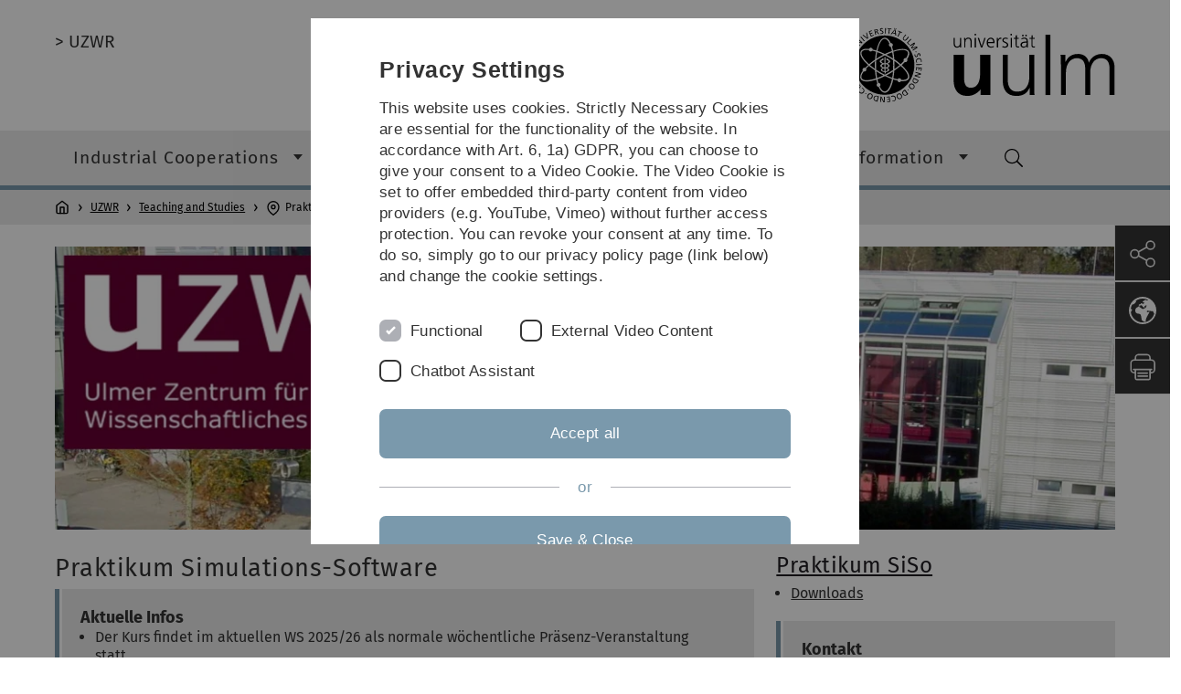

--- FILE ---
content_type: text/html; charset=utf-8
request_url: https://www.uni-ulm.de/en/einrichtungen/uzwr/lehre/praktikum-siso-cse-3-sem/
body_size: 8727
content:
<!DOCTYPE html>
<html lang="en" class="no-js" itemscope itemtype="http://schema.org/WebPage">
<head>

<meta charset="utf-8">
<!-- 
	This website is powered by TYPO3 - inspiring people to share!
	TYPO3 is a free open source Content Management Framework initially created by Kasper Skaarhoj and licensed under GNU/GPL.
	TYPO3 is copyright 1998-2026 of Kasper Skaarhoj. Extensions are copyright of their respective owners.
	Information and contribution at https://typo3.org/
-->


<link rel="icon" href="/_assets/a92153751098915699a1afa17e77f864/Images/favicon.ico" type="image/png">
<title>Praktikum SiSo (Ba CSE) - Universität Ulm</title>
<meta http-equiv="x-ua-compatible" content="IE=edge">
<meta name="generator" content="TYPO3 CMS">
<meta name="robots" content="index,follow">
<meta name="twitter:card" content="summary">
<meta name="language" content="en">


<link rel="stylesheet" href="/typo3temp/assets/compressed/basic-ab1f9ecde3f7827debae7eadfab3fea2.css?1768319040" media="all">
<link rel="stylesheet" href="/typo3temp/assets/compressed/print-4f8e0b5a52c02bae6611456a61e35f33.css?1768319040" media="print">
<link rel="stylesheet" href="/typo3temp/assets/compressed/fontawesome-35c83d2ac5223e8420f61822b656fbbf.css?1768319040" media="all">
<link rel="stylesheet" href="/typo3temp/assets/compressed/academicons-e4b73216584354172d597508dbadee92.css?1768319040" media="all">
<link rel="stylesheet" href="/typo3temp/assets/compressed/ods_osm-d7bad1f06a115c524de527a8d143d5d4.css?1768319040" media="all">
<link rel="stylesheet" href="/typo3temp/assets/compressed/style-6992f0e109a26cdc08319f8ebd02bc39.css?1768319040" media="all">






<meta name="viewport" content="width=device-width, initial-scale=1.0" />						<link rel="alternate" type="application/rss+xml" href="https://www.uni-ulm.de/en/feed-news.rss" />
			<link rel="alternate" type="application/rss+xml" href="https://www.uni-ulm.de/en/feed-events.rss" />
			<link rel="alternate" type="application/rss+xml" href="https://www.uni-ulm.de/en/feed-jobs.rss" />
			<link rel="alternate" type="application/rss+xml" href="https://www.uni-ulm.de/en/feed-kiz.rss" />
			<link rel="alternate" type="application/rss+xml" href="https://www.uni-ulm.de/en/feed-dbis-news.rss" />
			<link rel="alternate" type="application/rss+xml" href="https://www.uni-ulm.de/en/feed-dbis-events.rss" />
			<link rel="alternate" type="application/rss+xml" href="https://www.uni-ulm.de/en/feed-dbis-kolloquium-events.rss" />
			<link rel="alternate" type="application/rss+xml" href="https://www.uni-ulm.de/en/feed-pe.rss" />
			<link rel="alternate" type="application/rss+xml" href="https://www.uni-ulm.de/en/feed-cs.rss" />
			<link rel="alternate" type="application/rss+xml" href="https://www.uni-ulm.de/en/feed-ds.rss" /><script>document.documentElement.className = 'js';</script>			<!-- Matomo -->
<script>
  var _paq = window._paq = window._paq || [];
  /* tracker methods like "setCustomDimension" should be called before "trackPageView" */
  _paq.push(['trackPageView']);
  _paq.push(['enableLinkTracking']);
  (function() {
    var u="https://webanalyse.uni-ulm.de/";
    _paq.push(['setTrackerUrl', u+'matomo.php']);
    _paq.push(['setSiteId', '1']);
    var d=document, g=d.createElement('script'), s=d.getElementsByTagName('script')[0];
    g.type='text/javascript'; g.async=true; g.src=u+'matomo.js'; s.parentNode.insertBefore(g,s);
  })();
</script>
<!-- End Matomo Code -->
<link rel="canonical" href="https://www.uni-ulm.de/en/einrichtungen/uzwr/lehre/praktikum-siso-cse-3-sem/"/>
</head>
<body data-page-identifier="43138" class="faculty-neutral">
<header class="js-page-header page-header">

	<nav class="skipnav--skipanchors" aria-label="Skip parts">
    <ul class="skipnav__list" >
        <li class="skipnav__item " data-level-count="1" >
            <a class="skipnavLink sr-only sr-only-focusable" href="#mainNavIdentifier" tabindex="0">Skip to main navigation</a>
        </li>
        <li class="skipnav__item " data-level-count="2" >
            <a class="skipnavLink sr-only sr-only-focusable" href="#mainContentIdentifier" tabindex="0">Skip to content</a>
        </li>
        <li class="skipnav__item " data-level-count="3" >
            <a class="skipnavLink sr-only sr-only-focusable" href="#toolbarIdentifier" tabindex="0" ></a>
        </li>
        <li class="skipnav__item " data-level-count="4" >
            <a class="skipnavLink sr-only sr-only-focusable" href="#footerNavIdentifier" tabindex="0" >Skip to footer</a>
        </li>
        <li class="skipnav__item " data-level-count="5" >
            <a class="skipnavLink sr-only sr-only-focusable" href="#searchIdentifier" tabindex="0">Skip to search</a>
        </li>
    </ul>
</nav>

	<div class="container">
		<div class="row row-cols-1 row-cols-md-2">
			<div class="col">
				
	
	
			<div class="entry-page-title">
				
						<a href="/en/einrichtungen/uzwr/" class="entry-page-title__link">&gt; UZWR</a>
					
			</div>
		

				
			</div>

			<div class="col">
				
	<div class="logo">
		<a class="logo__link" href="/en/" title="Home">
			<img class="logo__img" src="/_assets/a92153751098915699a1afa17e77f864/Images/logo-uni-ulm.svg" alt="Ulm University logo" />
		</a>
	</div>

			</div>
		</div>
	</div>

	<div class="page-header__row-main-nav">
		<div class="row">
			<div class="js-search-bar-field search-bar search-bar--major">
				
<div class="container">
	<form action="https://duckduckgo.com/" class="d-flex js-duckduck" target="_blank">
		<input type="hidden" name="k1" value="-1" />
		<input id="q"
			   class="form-control me-2 js-duckduck-query"
			   type="search"
			   name="q"
			   placeholder="Enter search term"
			   value=""
			   aria-label="Search"
		>
		<button class="button--thin search-bar__submit js-duckduck-submit" type="submit">Search</button>
	</form>
</div>

			</div>

			

<nav class="js-main-navigation main-navigation">
		
			<i class="js-main-navigation-toggle main-navigation_mobileopen" tabindex="0" aria-label="Open menu">
				Menu
			</i>
		
	<div class="container">
		
	<ul class="js-main-navigation-list main-navigation-list list-unstyled main-navigation-level1 noMarginlist" id="mainNavIdentifier">
			
				
					
					
						<li class="navigation-title"><span>UZWR</span>
					

					
					
							
									
	<li>
		
					<span class="js-main-navigation-forth main-navigation-nolink main-navigation_next-level1 main-navigation_next main-navigation_next-level1--arrow" tabindex="0">
						Industrial Cooperations<i></i>
					</span>
				


		
			<ul class="list-unstyled main-navigation-level2">
				
					
						<li class="navigation-title"><button class="js-main-navigation-back main-navigation__back"></button><span>Industrial Cooperations</span>
					
					

<li>
	
			<a href="/en/einrichtungen/uzwr/industrial-cooperations/industrial-cooperations/">
				Industrial Cooperations
			</a>
			
		
		


		




</li>



				
					
					

<li>
	
			<a href="/en/einrichtungen/uzwr/industrie-kooperationen/initiative-mit-ihk-ulm/">
				Initiative mit IHK Ulm
			</a>
			
		
		


		




</li>



				
			</ul>
		




			
	</li>

								
						
				
					
					

					
					
							
									
	<li>
		
					<span class="js-main-navigation-forth main-navigation-nolink main-navigation_next-level1 main-navigation_next main-navigation_next-level1--arrow" tabindex="0">
						Research and Projects<i></i>
					</span>
				


		
			<ul class="list-unstyled main-navigation-level2">
				
					
						<li class="navigation-title"><button class="js-main-navigation-back main-navigation__back"></button><span>Research and Projects</span>
					
					

<li>
	
			<a class="main-navigation_next" href="/en/einrichtungen/uzwr/research-and-projects/research-topics/">
				Research Topics
			</a>
			<i class="js-main-navigation-forth main-navigation-forth" tabindex="0"></i>
		
		


		
			<ul class="list-unstyled main-navigation-level3">
				
					
						<li class="navigation-title"><button class="js-main-navigation-back main-navigation__back"></button><span>Research Topics</span>
					
					

<li>
	
			<a href="/en/einrichtungen/uzwr/research-and-projects/research-topics/resorbable-implants/">
				Resorbable Implants
			</a>
			
		
		


		




</li>



				
			</ul>
		




</li>



				
					
					

<li>
	
			<a href="/en/einrichtungen/uzwr/research-and-projects/list-of-projects/">
				List of Projects
			</a>
			
		
		


		




</li>



				
					
					

<li>
	
			<a href="/en/einrichtungen/uzwr/information/events/research-seminar-wr/">
				Research Seminars
			</a>
			
		
		


		




</li>



				
					
					

<li>
	
			<a class="main-navigation_next" href="/en/einrichtungen/uzwr/research-and-projects/publications/">
				Publications
			</a>
			<i class="js-main-navigation-forth main-navigation-forth" tabindex="0"></i>
		
		


		
			<ul class="list-unstyled main-navigation-level3">
				
					
						<li class="navigation-title"><button class="js-main-navigation-back main-navigation__back"></button><span>Publications</span>
					
					

<li>
	
			<a href="/en/einrichtungen/uzwr/information/people-and-organisation/management/publications/">
				Publications Simon
			</a>
			
		
		


		




</li>



				
			</ul>
		




</li>



				
			</ul>
		




			
	</li>

								
						
				
					
					

					
					
							
									
	<li data-actnavigationpage=&quot;1&quot;>
		
					<span class="js-main-navigation-forth main-navigation-nolink main-navigation_next-level1 main-navigation_next main-navigation_next-level1--arrow" tabindex="0">
						Teaching and Studies<i></i>
					</span>
				


		
			<ul class="list-unstyled main-navigation-level2">
				
					
						<li class="navigation-title"><button class="js-main-navigation-back main-navigation__back"></button><span>Teaching and Studies</span>
					
					

<li>
	
			<a href="/en/cse/">
				Bachelor CSE
			</a>
			
		
		


		




</li>



				
					
					

<li>
	
			<a href="/en/einrichtungen/uzwr/teaching-and-studies/master-cse/">
				Master CSE
			</a>
			
		
		


		




</li>



				
					
					

<li data-curnavigationpage=&quot;1&quot;>
	
			<a class="main-navigation_next" href="/en/einrichtungen/uzwr/lehre/praktikum-siso-cse-3-sem/">
				Praktikum SiSo (Ba CSE)
			</a>
			<i class="js-main-navigation-forth main-navigation-forth" tabindex="0"></i>
		
		


		
			<ul class="list-unstyled main-navigation-level3">
				
					
						<li class="navigation-title"><button class="js-main-navigation-back main-navigation__back"></button><span>Praktikum SiSo (Ba CSE)</span>
					
					

<li>
	
			<a href="/en/einrichtungen/uzwr/lehre/praktikum-siso-cse-3-sem/downloads/">
				Downloads
			</a>
			
		
		


		




</li>



				
			</ul>
		




</li>



				
					
					

<li>
	
			<a class="main-navigation_next" href="/en/einrichtungen/uzwr/lehre/comp-biomech-ma-cse/">
				Comp Biomech (Ma CSE)
			</a>
			<i class="js-main-navigation-forth main-navigation-forth" tabindex="0"></i>
		
		


		
			<ul class="list-unstyled main-navigation-level3">
				
					
						<li class="navigation-title"><button class="js-main-navigation-back main-navigation__back"></button><span>Comp Biomech (Ma CSE)</span>
					
					

<li>
	
			<a href="/en/einrichtungen/uzwr/lehre/comp-biomech-ma-cse/program-downloads/">
				Program &amp; Downloads
			</a>
			
		
		


		




</li>



				
			</ul>
		




</li>



				
					
					

<li>
	
			<a href="/en/einrichtungen/uzwr/lehre/seminar-comp-biomech-cse/">
				Seminar Comp Biomech (CSE)
			</a>
			
		
		


		




</li>



				
					
					

<li>
	
			<a class="main-navigation_next" href="/en/einrichtungen/uzwr/lehre/msm-ma-mat/">
				ModSimMech (Ma Mat)
			</a>
			<i class="js-main-navigation-forth main-navigation-forth" tabindex="0"></i>
		
		


		
			<ul class="list-unstyled main-navigation-level3">
				
					
						<li class="navigation-title"><button class="js-main-navigation-back main-navigation__back"></button><span>ModSimMech (Ma Mat)</span>
					
					

<li>
	
			<a href="/en/einrichtungen/uzwr/lehre/msm-ma-mat/downloads-zur-vorlesung/">
				Downloads zur Vorlesung
			</a>
			
		
		


		




</li>



				
					
					

<li>
	
			<a href="/en/einrichtungen/uzwr/lehre/msm-ma-mat/downloads-zu-den-uebungen/">
				Downloads zu den Übungen
			</a>
			
		
		


		




</li>



				
					
					

<li>
	
			<a href="/en/einrichtungen/uzwr/lehre/msm-ma-mat/studentenprojekte/">
				Studentenprojekte
			</a>
			
		
		


		




</li>



				
			</ul>
		




</li>



				
					
					

<li>
	
			<a class="main-navigation_next" href="/en/einrichtungen/uzwr/lehre/compmethmatsc-ma-advmat/">
				CompMethMatSc (Ma AdvMat)
			</a>
			<i class="js-main-navigation-forth main-navigation-forth" tabindex="0"></i>
		
		


		
			<ul class="list-unstyled main-navigation-level3">
				
					
						<li class="navigation-title"><button class="js-main-navigation-back main-navigation__back"></button><span>CompMethMatSc (Ma AdvMat)</span>
					
					

<li>
	
			<a href="/en/einrichtungen/uzwr/lehre/compmethmatsc-ma-advmat/downloads-lecture/">
				Downloads Lecture
			</a>
			
		
		


		




</li>



				
					
					

<li>
	
			<a href="/en/einrichtungen/uzwr/lehre/compmethmatsc-ma-advmat/downloads-lab/">
				Downloads Lab
			</a>
			
		
		


		




</li>



				
					
					

<li>
	
			<a href="/en/einrichtungen/uzwr/lehre/compmethmatsc-ma-advmat/lab-report/">
				Lab Report
			</a>
			
		
		


		




</li>



				
			</ul>
		




</li>



				
					
					

<li>
	
			<a href="/en/einrichtungen/uzwr/information/people-and-organisation/management/teaching/">
				Lehrexport und Weiterbildung
			</a>
			
		
		


		




</li>



				
					
					

<li>
	
			<a href="/en/einrichtungen/uzwr/lehre/abschlussarbeitenpraktika/">
				Abschlussarbeiten/Praktika
			</a>
			
		
		


		




</li>



				
			</ul>
		




			
	</li>

								
						
				
					
					

					
					
							
									
	<li>
		
					<span class="js-main-navigation-forth main-navigation-nolink main-navigation_next-level1 main-navigation_next main-navigation_next-level1--arrow" tabindex="0">
						Information<i></i>
					</span>
				


		
			<ul class="list-unstyled main-navigation-level2">
				
					
						<li class="navigation-title"><button class="js-main-navigation-back main-navigation__back"></button><span>Information</span>
					
					

<li>
	
			<a href="/en/einrichtungen/uzwr/information/news/">
				News
			</a>
			
		
		


		




</li>



				
					
					

<li>
	
			<a class="main-navigation_next" href="/en/einrichtungen/uzwr/information/people-and-organisation/">
				People and Organisation
			</a>
			<i class="js-main-navigation-forth main-navigation-forth" tabindex="0"></i>
		
		


		
			<ul class="list-unstyled main-navigation-level3">
				
					
						<li class="navigation-title"><button class="js-main-navigation-back main-navigation__back"></button><span>People and Organisation</span>
					
					

<li>
	
			<a class="main-navigation_next" href="/en/einrichtungen/uzwr/information/people-and-organisation/board-of-directors/">
				Board of Directors
			</a>
			<i class="js-main-navigation-forth main-navigation-forth" tabindex="0"></i>
		
		


		
			<ul class="list-unstyled main-navigation-level4">
				
					
						<li class="navigation-title"><button class="js-main-navigation-back main-navigation__back"></button><span>Board of Directors</span>
					
					

<li>
	
			<a href="/en/einrichtungen/uzwr/informationen/personen-und-organisation/vorstand/prof-dr-karsten-urban/">
				Prof. Dr. Karsten Urban
			</a>
			
		
		





</li>



				
					
					

<li>
	
			<a href="/en/einrichtungen/uzwr/informationen/personen-und-organisation/vorstand/prof-dr-ing-robert-guettel/">
				Prof. Dr.-Ing. Robert Güttel
			</a>
			
		
		





</li>



				
					
					

<li>
	
			<a href="/en/einrichtungen/uzwr/informationen/personen-und-organisation/vorstand/prof-dr-robert-stelzer/">
				Prof. Dr. Robert Stelzer
			</a>
			
		
		





</li>



				
			</ul>
		




</li>



				
					
					

<li>
	
			<a class="main-navigation_next" href="/en/einrichtungen/uzwr/information/people-and-organisation/members/">
				Members
			</a>
			<i class="js-main-navigation-forth main-navigation-forth" tabindex="0"></i>
		
		


		
			<ul class="list-unstyled main-navigation-level4">
				
					
						<li class="navigation-title"><button class="js-main-navigation-back main-navigation__back"></button><span>Members</span>
					
					

<li>
	
			<a href="/en/einrichtungen/uzwr/informationen/personen-und-organisation/mitglieder/prof-dr-joachim-ankerhold/">
				Prof. Dr. Joachim Ankerhold
			</a>
			
		
		





</li>



				
					
					

<li>
	
			<a href="/en/einrichtungen/uzwr/informationen/personen-und-organisation/mitglieder/prof-dr-jan-beyersmann/">
				Prof. Dr. Jan Beyersmann
			</a>
			
		
		





</li>



				
					
					

<li>
	
			<a href="/en/einrichtungen/uzwr/informationen/personen-und-organisation/mitglieder/prof-dr-stefan-funken/">
				Prof. Dr. Stefan Funken
			</a>
			
		
		





</li>



				
					
					

<li>
	
			<a href="/en/einrichtungen/uzwr/informationen/personen-und-organisation/mitglieder/prof-dr-axel-gross/">
				Prof. Dr. Axel Groß
			</a>
			
		
		





</li>



				
					
					

<li>
	
			<a href="/en/einrichtungen/uzwr/informationen/personen-und-organisation/mitglieder/prof-dr-ing-robert-guettel/">
				Prof. Dr.-Ing. Robert Güttel
			</a>
			
		
		





</li>



				
					
					

<li>
	
			<a href="/en/einrichtungen/uzwr/informationen/personen-und-organisation/mitglieder/prof-dr-ulrich-herr/">
				Prof. Dr. Ulrich Herr
			</a>
			
		
		





</li>



				
					
					

<li>
	
			<a href="/en/einrichtungen/uzwr/informationen/personen-und-organisation/mitglieder/prof-dr-timo-jacob/">
				Prof. Dr. Timo Jacob
			</a>
			
		
		





</li>



				
					
					

<li>
	
			<a href="/en/einrichtungen/uzwr/informationen/personen-und-organisation/mitglieder/prof-dr-hans-kestler/">
				Prof. Dr. Hans Kestler
			</a>
			
		
		





</li>



				
					
					

<li>
	
			<a href="/en/einrichtungen/uzwr/informationen/personen-und-organisation/mitglieder/dr-hartmut-lanzinger/">
				Dr. Hartmut Lanzinger
			</a>
			
		
		





</li>



				
					
					

<li>
	
			<a href="/en/einrichtungen/uzwr/informationen/personen-und-organisation/mitglieder/prof-dr-dirk-lebiedz/">
				Prof. Dr. Dirk Lebiedz
			</a>
			
		
		





</li>



				
					
					

<li>
	
			<a href="/en/einrichtungen/uzwr/informationen/personen-und-organisation/mitglieder/prof-dr-karin-lunde/">
				Prof. Dr. Karin Lunde
			</a>
			
		
		





</li>



				
					
					

<li>
	
			<a href="/en/einrichtungen/uzwr/informationen/personen-und-organisation/mitglieder/prof-dr-othmar-marti/">
				Prof. Dr. Othmar Marti
			</a>
			
		
		





</li>



				
					
					

<li>
	
			<a href="/en/einrichtungen/uzwr/informationen/personen-und-organisation/mitglieder/prof-dr-dieter-rautenbach/">
				Prof. Dr. Dieter Rautenbach
			</a>
			
		
		





</li>



				
					
					

<li>
	
			<a href="/en/einrichtungen/uzwr/informationen/personen-und-organisation/mitglieder/prof-dr-peter-renze/">
				Prof. Dr. Peter Renze
			</a>
			
		
		





</li>



				
					
					

<li>
	
			<a href="/en/einrichtungen/uzwr/informationen/personen-und-organisation/mitglieder/prof-dr-wolfgang-schleich/">
				Prof. Dr. Wolfgang Schleich
			</a>
			
		
		





</li>



				
					
					

<li>
	
			<a href="/en/einrichtungen/uzwr/informationen/personen-und-organisation/mitglieder/prof-dr-volker-schmidt/">
				Prof. Dr. Volker Schmidt
			</a>
			
		
		





</li>



				
					
					

<li>
	
			<a href="/en/einrichtungen/uzwr/informationen/personen-und-organisation/mitglieder/pd-dr-andreas-martin-seitz/">
				PD Dr. Andreas Martin Seitz
			</a>
			
		
		





</li>



				
					
					

<li>
	
			<a href="/en/einrichtungen/uzwr/informationen/personen-und-organisation/mitglieder/prof-dr-evgeny-spodarev/">
				Prof. Dr. Evgeny Spodarev
			</a>
			
		
		





</li>



				
					
					

<li>
	
			<a href="/en/einrichtungen/uzwr/informationen/personen-und-organisation/mitglieder/prof-dr-mitja-stadje/">
				Prof. Dr. Mitja Stadje
			</a>
			
		
		





</li>



				
					
					

<li>
	
			<a href="/en/einrichtungen/uzwr/informationen/personen-und-organisation/mitglieder/prof-dr-robert-stelzer/">
				Prof. Dr. Robert Stelzer
			</a>
			
		
		





</li>



				
					
					

<li>
	
			<a href="/en/einrichtungen/uzwr/informationen/personen-und-organisation/mitglieder/prof-dr-karsten-urban/">
				Prof. Dr. Karsten Urban
			</a>
			
		
		





</li>



				
			</ul>
		




</li>



				
					
					

<li>
	
			<a class="main-navigation_next" href="/en/simon/">
				Management
			</a>
			<i class="js-main-navigation-forth main-navigation-forth" tabindex="0"></i>
		
		


		
			<ul class="list-unstyled main-navigation-level4">
				
					
						<li class="navigation-title"><button class="js-main-navigation-back main-navigation__back"></button><span>Management</span>
					
					

<li>
	
			<a href="/en/simon/">
				Dr.-Ing. Ulrich Simon
			</a>
			
		
		





</li>



				
					
					

<li>
	
			<a href="/en/einrichtungen/uzwr/information/people-and-organisation/management/teaching/">
				Teaching
			</a>
			
		
		





</li>



				
					
					

<li>
	
			<a href="/en/einrichtungen/uzwr/information/people-and-organisation/management/curriculum-vitae/">
				Curriculum vitae
			</a>
			
		
		





</li>



				
					
					

<li>
	
			<a href="/en/einrichtungen/uzwr/informationen/personen-und-organisation/geschaeftsfuehrung/wissenschaftl-preise/">
				Wissenschaftl. Preise
			</a>
			
		
		





</li>



				
					
					

<li>
	
			<a href="/en/einrichtungen/uzwr/information/people-and-organisation/management/memberships/">
				Memberships
			</a>
			
		
		





</li>



				
					
					

<li>
	
			<a href="/en/einrichtungen/uzwr/information/people-and-organisation/management/publications/">
				Publications
			</a>
			
		
		





</li>



				
					
					

<li>
	
			<a href="/en/einrichtungen/uzwr/information/people-and-organisation/management/presentations-and-abstracts/">
				Presentations and abstracts 
			</a>
			
		
		





</li>



				
					
					

<li>
	
			<a href="/en/einrichtungen/uzwr/informationen/personen-und-organisation/geschaeftsfuehrung/preprints/">
				Preprints
			</a>
			
		
		





</li>



				
					
					

<li>
	
			<a href="/en/rotor-stator-kontakt/">
				Rotor-Stator Contact
			</a>
			
		
		





</li>



				
			</ul>
		




</li>



				
					
					

<li>
	
			<a href="/en/einrichtungen/uzwr/informationen/personen-und-organisation/sekretariat/">
				Sekretariat
			</a>
			
		
		


		




</li>



				
					
					

<li>
	
			<a href="/en/einrichtungen/uzwr/information/people-and-organisation/employee/">
				Employee
			</a>
			
		
		


		




</li>



				
					
					

<li>
	
			<a href="/en/einrichtungen/uzwr/information/people-and-organisation/constitution/">
				Constitution
			</a>
			
		
		


		




</li>



				
			</ul>
		




</li>



				
					
					

<li>
	
			<a class="main-navigation_next" href="/en/einrichtungen/uzwr/information/events/">
				Events
			</a>
			<i class="js-main-navigation-forth main-navigation-forth" tabindex="0"></i>
		
		


		
			<ul class="list-unstyled main-navigation-level3">
				
					
						<li class="navigation-title"><button class="js-main-navigation-back main-navigation__back"></button><span>Events</span>
					
					

<li>
	
			<a class="main-navigation_next" href="/en/einrichtungen/uzwr/informationen/veranstaltungen/modellierungswoche-cse/">
				Modellierungswoche CSE
			</a>
			<i class="js-main-navigation-forth main-navigation-forth" tabindex="0"></i>
		
		


		
			<ul class="list-unstyled main-navigation-level4">
				
					
						<li class="navigation-title"><button class="js-main-navigation-back main-navigation__back"></button><span>Modellierungswoche CSE</span>
					
					

<li>
	
			<a href="/en/einrichtungen/uzwr/informationen/veranstaltungen/modellierungswoche-cse/downloads-zur-modellierungswoche/">
				Downloads zur Modellierungswoche
			</a>
			
		
		





</li>



				
			</ul>
		




</li>



				
					
					

<li>
	
			<a href="/en/einrichtungen/uzwr/informationen/veranstaltungen/wshop-cse/">
				Workshop CSE (Reisensburg)
			</a>
			
		
		


		




</li>



				
					
					

<li>
	
			<a href="/en/einrichtungen/uzwr/informationen/veranstaltungen/symposium-cbu/">
				Symposium CBU
			</a>
			
		
		


		




</li>



				
					
					

<li>
	
			<a class="main-navigation_next" href="/en/einrichtungen/uzwr/informationen/veranstaltungen/wshop-resorb-bone-implants/">
				WShop Resorb. Bone Implants
			</a>
			<i class="js-main-navigation-forth main-navigation-forth" tabindex="0"></i>
		
		


		
			<ul class="list-unstyled main-navigation-level4">
				
					
						<li class="navigation-title"><button class="js-main-navigation-back main-navigation__back"></button><span>WShop Resorb. Bone Implants</span>
					
					

<li>
	
			<a href="/en/einrichtungen/uzwr/informationen/veranstaltungen/wshop-resorb-bone-implants/program/">
				Program
			</a>
			
		
		





</li>



				
					
					

<li>
	
			<a href="/en/einrichtungen/uzwr/informationen/veranstaltungen/wshop-resorb-bone-implants/venue/">
				Venue
			</a>
			
		
		





</li>



				
					
					

<li>
	
			<a href="/en/einrichtungen/uzwr/informationen/veranstaltungen/wshop-resorb-bone-implants/travel-and-accomodation/">
				Travel and Accomodation
			</a>
			
		
		





</li>



				
					
					

<li>
	
			<a class="main-navigation_next" href="/en/einrichtungen/uzwr/informationen/veranstaltungen/wshop-resorb-bone-implants/privious-rbi-meetings/">
				Privious RBI Meetings
			</a>
			
		
		





</li>



				
			</ul>
		




</li>



				
					
					

<li>
	
			<a href="/en/einrichtungen/uzwr/information/events/research-seminar-cbu/">
				Research Seminar CBU
			</a>
			
		
		


		




</li>



				
					
					

<li>
	
			<a class="main-navigation_next" href="/en/einrichtungen/uzwr/information/events/research-seminar-wr/">
				Research Seminar WR
			</a>
			<i class="js-main-navigation-forth main-navigation-forth" tabindex="0"></i>
		
		


		
			<ul class="list-unstyled main-navigation-level4">
				
					
						<li class="navigation-title"><button class="js-main-navigation-back main-navigation__back"></button><span>Research Seminar WR</span>
					
					

<li>
	
			<a href="/en/einrichtungen/uzwr/informationen/veranstaltungen/forsch-seminare-wr/1-forschungsseminar/">
				1. Forschungsseminar
			</a>
			
		
		





</li>



				
					
					

<li>
	
			<a href="/en/einrichtungen/uzwr/informationen/veranstaltungen/forsch-seminare-wr/2-forschungsseminar/">
				2. Forschungsseminar
			</a>
			
		
		





</li>



				
					
					

<li>
	
			<a href="/en/einrichtungen/uzwr/informationen/veranstaltungen/forsch-seminare-wr/3-forschungsseminar/">
				3. Forschungsseminar
			</a>
			
		
		





</li>



				
					
					

<li>
	
			<a href="/en/einrichtungen/uzwr/informationen/veranstaltungen/forsch-seminare-wr/4-forschungsseminar/">
				4. Forschungsseminar
			</a>
			
		
		





</li>



				
					
					

<li>
	
			<a href="/en/einrichtungen/uzwr/informationen/veranstaltungen/forsch-seminare-wr/5-forschungsseminar/">
				5. Forschungsseminar
			</a>
			
		
		





</li>



				
					
					

<li>
	
			<a href="/en/einrichtungen/uzwr/informationen/veranstaltungen/forsch-seminare-wr/6-forschungsseminar/">
				6. Forschungsseminar
			</a>
			
		
		





</li>



				
					
					

<li>
	
			<a href="/en/einrichtungen/uzwr/informationen/veranstaltungen/forsch-seminare-wr/7-forschungsseminar/">
				7. Forschungsseminar
			</a>
			
		
		





</li>



				
					
					

<li>
	
			<a href="/en/einrichtungen/uzwr/informationen/veranstaltungen/forsch-seminare-wr/8-forschungsseminar/">
				8. Forschungsseminar
			</a>
			
		
		





</li>



				
					
					

<li>
	
			<a href="/en/einrichtungen/uzwr/informationen/veranstaltungen/forsch-seminare-wr/9-forschungsseminar/">
				9. Forschungsseminar
			</a>
			
		
		





</li>



				
			</ul>
		




</li>



				
					
					

<li>
	
			<a href="/en/einrichtungen/uzwr/informationen/veranstaltungen/openfoam-stammtisch/">
				OpenFoam-Stammtisch
			</a>
			
		
		


		




</li>



				
					
					

<li>
	
			<a href="/en/einrichtungen/uzwr/informationen/veranstaltungen/summer-school-rbm/">
				Summer School RBM
			</a>
			
		
		


		




</li>



				
			</ul>
		




</li>



				
					
					

<li>
	
			<a class="main-navigation_next" href="/en/einrichtungen/uzwr/information/hardware-and-software/">
				Hardware and Software
			</a>
			<i class="js-main-navigation-forth main-navigation-forth" tabindex="0"></i>
		
		


		
			<ul class="list-unstyled main-navigation-level3">
				
					
						<li class="navigation-title"><button class="js-main-navigation-back main-navigation__back"></button><span>Hardware and Software</span>
					
					

<li>
	
			<a href="/en/einrichtungen/uzwr/information/hardware-and-software/hardware/">
				Hardware
			</a>
			
		
		


		




</li>



				
					
					

<li>
	
			<a class="main-navigation_next" href="/en/einrichtungen/uzwr/information/hardware-and-software/software/">
				Software
			</a>
			<i class="js-main-navigation-forth main-navigation-forth" tabindex="0"></i>
		
		


		
			<ul class="list-unstyled main-navigation-level4">
				
					
						<li class="navigation-title"><button class="js-main-navigation-back main-navigation__back"></button><span>Software</span>
					
					

<li>
	
			<a href="/en/einrichtungen/uzwr/information/hardware-and-software/software/flens/">
				FLENS
			</a>
			
		
		





</li>



				
					
					

<li>
	
			<a href="/en/einrichtungen/uzwr/informationen/hardware-und-software/software/fea4dicom/">
				FEA4DICOM
			</a>
			
		
		





</li>



				
			</ul>
		




</li>



				
			</ul>
		




</li>



				
					
					

<li>
	
			<a class="main-navigation_next" href="/en/einrichtungen/uzwr/informationen/downloads/">
				Downloads
			</a>
			<i class="js-main-navigation-forth main-navigation-forth" tabindex="0"></i>
		
		


		
			<ul class="list-unstyled main-navigation-level3">
				
					
						<li class="navigation-title"><button class="js-main-navigation-back main-navigation__back"></button><span>Downloads</span>
					
					

<li>
	
			<a href="/en/einrichtungen/uzwr/informationen/downloads/validation-tool/">
				Validation Tool
			</a>
			
		
		


		




</li>



				
			</ul>
		




</li>



				
					
					

<li>
	
			<a href="/en/einrichtungen/uzwr/information/contact-and-location/">
				Contact and Location
			</a>
			
		
		


		




</li>



				
					
					

<li>
	
			<a href="/en/einrichtungen/uzwr/informationen/links/">
				Links
			</a>
			
		
		


		




</li>



				
					
					

<li>
	
			<a href="/en/einrichtungen/uzwr/informationen/intern-zugang-beschraenkt/">
				Intern (Zugang beschränkt)
			</a>
			
		
		


		




</li>



				
			</ul>
		




			
	</li>

								
						
				

				
				
			

		<li>
			<button class="js-search-bar-button-desktop button button--no-style search-bar-toggle search-bar-toggle--desktop" id="searchIdentifier" aria-label="Search" title="Search"></button>
		</li>
	</ul>

	</div>

	<button class="js-search-bar-button-mobile button button--no-style search-bar-toggle search-bar-toggle--mobile" aria-label="Search" title="Search"></button>
</nav>










			
				<div class="breadcrumb__container">
	<div class="container py-0">
		<nav class="breadcrumb mb-0" aria-labelledby="nav-indicator">
			<!-- <span class="breadcrumb__indicator" id="nav-indicator">You are here:</span> -->
			<a class="breadcrumb__link-home" href="/en/" title="Home"></a>
			<ul class="breadcrumb__list js-breadcrumb-list"><li class="breadcrumb__item breadcrumb__item--collapse"><a href="/en/einrichtungen/uzwr/" class="breadcrumb__link">UZWR</a></li><li class="breadcrumb__item breadcrumb__item--collapse"><a href="/en/einrichtungen/uzwr/teaching-and-studies/" class="breadcrumb__link">Teaching and Studies</a></li><li class="breadcrumb__item breadcrumb__item--collapse">Praktikum SiSo (Ba CSE)</li></ul>
		</nav>
	</div>
</div>

			
		</div>
	</div>

	


<ul class="js-toolbar toolbar" id="toolbarIdentifier">
	<li class="js-coco-parent toolbar__item toolbar__item--has-submenu">
		<button class="js-toolbar-button-toggle toolbar__button toolbar__button--toggle"
		        title="Share">
			<img class="toolbar__button-img"
			     alt="Share"
			     src="/_assets/a92153751098915699a1afa17e77f864/Images/Icons/share.svg"
			     width="30" />
		</button>
		<ul class="js-coco-child js-toolbar-button-submenu toolbar__button toolbar__button--submenu">
			<li class="toolbar__submenu-item">
				<a class="toolbar__button"
				   href="https://www.facebook.com/sharer/sharer.php?u=https://www.uni-ulm.de/en/einrichtungen/uzwr/lehre/praktikum-siso-cse-3-sem/"
				   target="_blank"
				   title="Facebook">
					<img class="toolbar__button-img"
					     alt="FB"
					     src="/_assets/a92153751098915699a1afa17e77f864/Images/Icons/facebook.svg"
					     width="30" />
				</a>
			</li>
			<li class="toolbar__submenu-item">
				<a class="toolbar__button"
				   href="mailto:?&subject=Universität&nbsp;Ulm&body=https://www.uni-ulm.de/en/einrichtungen/uzwr/lehre/praktikum-siso-cse-3-sem/"
				   target="_blank"
				   title="Mail">
					<img class="toolbar__button-img"
					     alt="@"
					     src="/_assets/a92153751098915699a1afa17e77f864/Images/Icons/mail.svg"
					     width="30" />
				</a>
			</li>
		</ul>
	</li>
	<li class="js-coco-parent toolbar__item toolbar__item--has-submenu">
		<button class="js-toolbar-button-toggle toolbar__button toolbar__button--toggle"
						title="Choose language">
			<img class="toolbar__button-img"
					 alt="Choose language"
					 src="/_assets/a92153751098915699a1afa17e77f864/Images/Icons/globe-white.svg"
					 width="30" />
		</button>
		<ul class="js-coco-child js-toolbar-button-submenu toolbar__button toolbar__button--submenu">
			
				
					<li class="toolbar__submenu-item">
						<a href="/einrichtungen/uzwr/lehre/praktikum-siso-cse-3-sem/" title="Deutsch" class="toolbar__button toolbar__button--text">
							DE
						</a>
					</li>
				
			
				
			
		</ul>
	</li>
	<li class="js-toolbar-item-print toolbar__item toolbar__item--print">
		<a class="toolbar__button"
		   href="javascript:window.print()"
		   title="Print this page">
			<img class="toolbar__button-img"
			     alt="Print"
			     src="/_assets/a92153751098915699a1afa17e77f864/Images/Icons/print.svg"
			     width="30" />
		</a>
	</li>
	<li class="js-toolbar-item-top toolbar__item toolbar__item--top">
		<a class="toolbar__button"
		   href="#"
		   title="To top">
			<img class="toolbar__button-img"
			     alt="Top"
			     src="/_assets/a92153751098915699a1afa17e77f864/Images/Icons/arrow-ghost-top.svg"
			     width="30" />
		</a>
	</li>
</ul>

</header>

<main class="row" id="mainContentIdentifier">
	
	



		<div id="c832071" class="frame frame-default frame-type-shortcut frame-layout-0">
			
			
				



			
			
			

	



		<div id="c832070" class="frame frame-default frame-type-shortcut frame-layout-0">
			
			
				



			
			
			

	



<div id="c617139" class="content-element 
	
">
	<div class="container 
	
">
		<div class="row gx-0 
	
">
		
				
				
	
		



	

	
			
					
							
	
			
			
	

			<div id="collapse617139" class="">
				

					

	
			
				<figure class="figure-with-spacing">
					
							
	
		
				
						
								
	<img class="d-block w-100  " src="/fileadmin/website_uni_ulm/uzwr/title/Titelbild_LogoUndHeHo.jpg" width="1200" height="321" alt="" />

							
					
			
	

						

					
				</figure>
			
		













					
	
	
			
		


				

				
			</div>
		

						
				
		

	

			
		</div>
	</div>
</div>


























			
				



			
			
				



			
		</div>

	




			
				



			
			
				



			
		</div>

	



<div id="c226103" class="grid-element">
	<div class="container">
		



		
				
						
	<div class="gridlayout gridlayout--66-33 gridlayout--address">
		<div class="row">
			<div class="col-md-8 column-left">
				
					<div id="c861871" class="content-element">
	

	
		
				
			

		

	
			
				
	<div class="container">
		<div class="row gx-0">
			
					
							
									<h1 class="content-element__title">
										
											
	Praktikum Simulations-Software

										
									</h1>
								
						
				
		</div>
	</div>

			
		







		

		




		
				
			
	



</div>

				
					<div id="c860812">
	<div class="container">
		<div class="row gx-0">
	<article class="card background-card background-card--chameleon">
		<div class="background-card__content">
			<div class="background-card__title">
				Aktuelle Infos
			</div>
			<div class="background-card__text">
				<ul><li>Der Kurs findet im aktuellen WS 2025/26 als normale wöchentliche Präsenz-Veranstaltung statt.</li><li>Für die Selbst-Einschreibung in den Moodle-Kurs benötigt man kein Kennwort (ich bitte um Geduld, der Kurs ist evtl. erst kurz vor Semesterbeginn sichtbar).</li><li>Die Vorlesung beginnt in der 3<strong>. Semesterwoche, also am Di., 28. Oktober 2025!</strong></li></ul>
			</div>
		</div>
	</article>
		</div>
	</div>
</div>

				
					



<div id="c516102" class="content-element 
	
">
	<div class="container 
	
">
		<div class="row gx-0 
	
">
		
				
				
	

	
			
					
							
	
		

	
		
				
			

		

	
			
				
	<div class="container">
		<div class="row gx-0">
			
					
							
									<h2 class="content-element__title">
										
											
	Allgemeines zum Praktikum SiSo (3. Sem. B CSE)

										
									</h2>
								
						
				
		</div>
	</div>

			
		







		

		




		
				
			
	



	


							
	
	
			<p>(CSE71618.001)</p>
<h3>Wiederholung</h3>
<p>Jeweils im Wintersemester.</p>
<h3>Studiengang</h3>
<p>Pflichtvorlesung für das dritte Semester im Bachelorstudiengang Computational Science and Engineering (CSE), dem gemeinsamen Studiengang mit der THU.</p>
<h3>Umfang</h3>
<p>3 SWS (betreut) + 1 SWS (eigenständig)</p>
<h3>Dozenten</h3>
<p><a href="http://www.uni-ulm.de/einrichtungen/uzwr/personen-und-organisation/geschaeftsfuehrung/simon.html" target="_self" class="internal-link">Dr.-Ing. Ulrich Simon</a>, Theo Nonnenmacher, Pietro Rossi</p>
<h3>Termine</h3><figure class="table"><table class="contenttable"><tbody><tr><td colspan="2"><strong>Praktikum, wöchentlich</strong></td></tr><tr class="even"><td>Zeit:</td><td>siehe LSF bzw. Moodle (meist Di., 14:30 - 16:45)</td></tr><tr class="odd"><td rowspan="1">Ort:</td><td rowspan="1">siehe LSF bzw. Moodle (meist HeHo 18, Mac-Pool U.41)</td></tr><tr class="even"><td>Beginn:</td><td>meist 2. Semesterwoche</td></tr><tr class="odd"><td colspan="2" rowspan="1"><strong>Mündl. Prüfungen</strong></td></tr><tr class="even"><td rowspan="1">Zeit:</td><td rowspan="1">siehe Moodle (meist erste Woche nach Semesterende)</td></tr><tr class="odd"><td rowspan="1">Ort:</td><td rowspan="1">siehe Moodle (meist UZWR, Heho 20)</td></tr></tbody></table></figure><h2>Inhalt</h2><ul><li>Strukturmechanik, statisch und dynamisch, linear und nichtlinear</li><li>Mehrkörpersysteme</li><li>Wärmetransport</li><li>Elektrische und magnetische Felder</li><li>Strömungsdynamik</li><li>Simulation biologischer Systeme</li></ul><h2>Software:</h2><ul><li>Ansys Workbench, Mechanical</li><li>Ansys Workbench, Thermal Steady State</li><li>Ansys Workbench, Thermal-Electric</li><li>Ansys Workbench, Magnetostatics</li><li>Ansys Workbench, CFX</li><li>evtl. Abaqus CAE (z.b. Explicit)</li><li>evtl. Comsol</li><li>evtl. Anybody</li><li>evtl. MSC.Adams</li><li>Link: <a href="https://www.uni-ulm.de/einrichtungen/kiz/service-katalog/software/softwareliste/#c80891" target="_blank">Software-Katalog des kiz</a>.&nbsp; Für uns interessant ist insbesondere der Block "CAE Software".</li><li>Neuerdings wird die Software Ansys für Studenten kostenlos zur Verfügung gestellt:&nbsp; Siehe <a href="http://www.ansys.com" target="_blank" rel="noreferrer">www.ansys.com</a></li><li>Wer außerhalb der regulären Termine einen Zugang zum MAC-Pool (Freischaltung der ID-Karte) braucht, meldet sich bei uns (z.B. bei Petra Hildebrand).</li></ul><h2>Downloads zum Praktikum SiSo</h2>
<p>Die Übungsaufgaben, Materialien, kleine Tests und Musterlösungen werden nicht mehr hier auf der Homepage, sondern auf einer <a href="https://moodle.uni-ulm.de/login/index.php" target="_blank" rel="noreferrer">Moodle-Seite</a> zum Kurs zur Verfügung gestellt.&nbsp; Für den Zugang ist dort eine Selbsteinschreibung (in der Regel) ohne Kennwort möglich.</p>
<p>Die Übungsaufgaben hier auf der entsprechenden Unterseite "Downloads" sind lediglich eine ältere, kleinere Auswahl zur groben Orientierung (s. Link oben rechts).</p>
		


						
				
		

	

			
		</div>
	</div>
</div>
























				
			</div>
			<div class="col-md-4 column-right">
				
					
<div id="c832083" class="frame frame-default frame-type-menu_pages frame-layout-10"><header><div class="container"><div class="row gx-0"><h2 class="content-element__title"><a href="/en/einrichtungen/uzwr/lehre/praktikum-siso-cse-3-sem/">
									
	Praktikum SiSo

								</a></h2></div></div></header><div class="container"><div class="row gx-0"><ul><li><a href="/en/einrichtungen/uzwr/lehre/praktikum-siso-cse-3-sem/downloads/" title="Downloads"><span>Downloads</span></a></li></ul></div></div></div>


				
					<div id="c617961">
	<div class="container">
		<div class="row gx-0">
	<article class="card background-card background-card--chameleon">
		<div class="background-card__content">
			<div class="background-card__title">
				Kontakt
			</div>
			<div class="background-card__text">
				<p>Ulmer Zentrum für Wissenschaftliches Rechnen (UZWR)<br> Universität Ulm<br> Helmholtzstr. 20<br> 89081 Ulm</p>
<p><a href="/en/simon/">Dr.-Ing. Ulrich Simon</a></p>
			</div>
		</div>
	</article>
		</div>
	</div>
</div>

				
			</div>
		</div>
	</div>

					
			
	</div>
</div>




</main>

<footer>
	
	<nav class="footer-navigation" id="footerNavIdentifier">
		<div class="container">
			<div class="row row-cols-1 row-cols-md-2 row-cols-lg-3">
				
					<div class="col">
						<ul class="footer-navigation__list footer-navigation__list--level-1">
							<li class="footer-navigation__item footer-navigation__item--level-1">
								<h2>Service</h2>
								
	<ul class="footer-navigation__list footer-navigation__list--level-2">
		
			<li class="footer-navigation__item footer-navigation__item--level-2">
				
						<a class="footer-navigation__link footer-navigation__link--level-2" href="/en/information-a-z/ulm-university-glossary/">
							Ulm University glossary
						</a>
					
			</li>
		
			<li class="footer-navigation__item footer-navigation__item--level-2">
				
						<a class="footer-navigation__link footer-navigation__link--level-2" href="/en/einrichtungen/kiz/further-information/campus-navigation/">
							Campus maps
						</a>
					
			</li>
		
			<li class="footer-navigation__item footer-navigation__item--level-2">
				
						<a class="footer-navigation__link footer-navigation__link--level-2" href="/en/university/communications/press-and-public-relations/press-and-public-relations/">
							Press
						</a>
					
			</li>
		
			<li class="footer-navigation__item footer-navigation__item--level-2">
				
						<a class="footer-navigation__link footer-navigation__link--level-2" href="/en/einrichtungen/zuv/dezernat-3/job-portal/job-opportunities/">
							Job opportunities
						</a>
					
			</li>
		
			<li class="footer-navigation__item footer-navigation__item--level-2">
				
						<a class="footer-navigation__link footer-navigation__link--level-2" href="/en/homepage/calendar/">
							Event calendar
						</a>
					
			</li>
		
			<li class="footer-navigation__item footer-navigation__item--level-2">
				
						<a class="footer-navigation__link footer-navigation__link--level-2" href="https://portal.uni-ulm.de/ETB/" rel="noreferrer">
							Phone directory
						</a>
					
			</li>
		
	</ul>

							</li>
						</ul>
					</div>
				
					<div class="col">
						<ul class="footer-navigation__list footer-navigation__list--level-1">
							<li class="footer-navigation__item footer-navigation__item--level-1">
								<h2>Legal information</h2>
								
	<ul class="footer-navigation__list footer-navigation__list--level-2">
		
			<li class="footer-navigation__item footer-navigation__item--level-2">
				
						<a class="footer-navigation__link footer-navigation__link--level-2" href="/en/legal-information/about-this-website/">
							About this Website
						</a>
					
			</li>
		
			<li class="footer-navigation__item footer-navigation__item--level-2">
				
						<a class="footer-navigation__link footer-navigation__link--level-2" href="/en/legal-information/privacy-policy/">
							Privacy Policy
						</a>
					
			</li>
		
			<li class="footer-navigation__item footer-navigation__item--level-2">
				
						<a class="footer-navigation__link footer-navigation__link--level-2" href="/en/legal-information/accessibility-german-only/">
							Accessibility (German only)
						</a>
					
			</li>
		
			<li class="footer-navigation__item footer-navigation__item--level-2">
				
						<a class="footer-navigation__link footer-navigation__link--level-2" href="/en/legal-information/sign-language/">
							Sign language (German only)
						</a>
					
			</li>
		
			<li class="footer-navigation__item footer-navigation__item--level-2">
				
						<a class="footer-navigation__link footer-navigation__link--level-2" href="/en/legal-information/plain-language/">
							Plain language (German only)
						</a>
					
			</li>
		
	</ul>

							</li>
						</ul>
					</div>
				
				
						
	<div class="col">
		<ul class="footer-navigation__list footer-navigation__list--level-1">
			<li class="footer-navigation__item footer-navigation__item--level-1">
				
					<div class="footer-navigation__text">
						Responsible for the content of this page:
						<br>
						https://www.uni-ulm.de/index.php?id=43138
						<br>
						<a href="#" data-mailto-token="jxfiql7riofze+pfjlkXrkf:rij+ab" data-mailto-vector="-3">Dr. Ulrich Simon</a>
					</div>
				
				<div class="footer-navigation__text">
					Last modified:
					<br>
					20
					.
					October
					2025
				</div>
				<div class="footer-socialicons">
					<a href="https://www.instagram.com/universitaetulm/" class="footer-socialicon"
						 target="_blank" title="instagram">
						<img class="footer-socialicon--instagram"
								 alt="instagram"
								 src="/_assets/a92153751098915699a1afa17e77f864/Images/Icons/instagram.svg"
								 width="20"/>
					</a>
					<a href="https://www.linkedin.com/school/ulm-university/" class="footer-socialicon"
						 target="_blank" title="linkedin">
						<img class="footer-socialicon--linkedin"
								 alt="linkedin"
								 src="/_assets/a92153751098915699a1afa17e77f864/Images/Icons/linkedin.svg"
								 width="20"/>
					</a>
					<a href="https://mastodon.social/@UniUlm" class="footer-socialicon"
						 target="_blank" rel="me" title="mastodon">
						<img class="footer-socialicon--mastodon"
								 alt="mastodon"
								 src="/_assets/a92153751098915699a1afa17e77f864/Images/Icons/mastodon.svg"
								 width="20"/>
					</a>
					<a href="https://bsky.app/profile/uniulm.bsky.social" class="footer-socialicon"
						 target="_blank" title="bluesky">
						<img class="footer-socialicon--bluesky"
								 alt="bluesky"
								 src="/_assets/a92153751098915699a1afa17e77f864/Images/Icons/bluesky.svg"
								 width="20"/>
					</a>
					<a href="https://www.facebook.com/UniUlm" class="footer-socialicon" target="_blank"
						 title="facebook">
						<img class="footer-socialicon--facebook"
								 alt="facebook"
								 src="/_assets/a92153751098915699a1afa17e77f864/Images/Icons/facebook.svg"
								 width="20"/>
					</a>
					<a href="https://www.youtube.com/user/uulm" class="footer-socialicon"
						 target="_blank" title="youtube">
						<img class="footer-socialicon--youtube"
								 alt="youtube"
								 src="/_assets/a92153751098915699a1afa17e77f864/Images/Icons/youtube.svg"
								 width="20"/>
					</a>
				</div>
			</li>
		</ul>
	</div>

					
			</div>
		</div>
	</nav>








	



		
	<div class="showcase">
		<div class="container">
		<div class="row">
			<div class="col-lg-2"></div>
			<div class="col-lg-2">
			<a class="showcase__link" href="https://www.uni-ulm.de/familie">
				<img class="showcase__award"
					 src="/_assets/a92153751098915699a1afa17e77f864/Images/logo_familien_zertifikat_seit_2008.png"
					 title="Certificate since 2008 - audit family-friendly university"
					 alt="Logo: Certificate since 2008 - audit family-friendly university"/>
			</a>
			</div>
			<div class="col-lg-2">
			<a class="showcase__link"
			   href="https://www.uni-ulm.de/home/uni-aktuell/article/uni-ulm-unter-den-top-ten-der-beliebtesten-universitaeten-deutschlands-im-studycheck-ranking-auf-platz-10/">
				<img class="showcase__award"
					 src="/_assets/a92153751098915699a1afa17e77f864/Images/top-universitaet.png"
					 title="StudyCheck - top university"
					 alt="Logo: StudyCheck - top university"/>
			</a>
			</div>
			<div class="col-lg-2">
				<a class="showcase__link"
					 href="https://www.uni-ulm.de/home/uni-aktuell/article/uni-ulm-unter-den-top-ten-der-beliebtesten-universitaeten-deutschlands-im-studycheck-ranking-auf-platz-10/">
					<img class="showcase__award"
							 alt="Logo: StudyCheck - digital readiness"
							 src="/_assets/a92153751098915699a1afa17e77f864/Images/Siegel-digital-readiness.png"
							 title="StudyCheck - digital readiness"/>
				</a>
			</div>
			<div class="col-lg-2">
				<a class="showcase__link showcase__link--last"
					 href="https://www.hrk.de/home/universities-against-xenophobia/">
					<img class="showcase__award"
							 src="/_assets/a92153751098915699a1afa17e77f864/Images/logo-weltoffene-hochschule-en.jpg"
							 title="Universities for openness, tolerance and against xenophobia"
							 alt="Logo: Universities for openness, tolerance and against xenophobia"/>
				</a>
			</div>
			<div class="col-lg-2"></div>
		</div>
		</div>
	</div>

	







	



		
	<div class="copyright copyright--chameleon">
		<div class="row">
			<div class="copyright__text">
				©
				2026
				Universität Ulm | Ulm University
			</div>
		</div>
	</div>

	







</footer>
<script src="/typo3temp/assets/compressed/merged-7ad577ea2933c2f3dcf7b9f91858f6fa.js?1768319040"></script>
<script async="async" src="/typo3temp/assets/js/59cb7c5e3fccb968fb36c2e97ef8bf95.js?1768319040"></script>

<script src="/_assets/a92153751098915699a1afa17e77f864/JavaScripts/Vendor/require.js"
				async
				data-main="/_assets/a92153751098915699a1afa17e77f864/JavaScripts/main.js">
</script>
</body>
</html>

--- FILE ---
content_type: image/svg+xml
request_url: https://www.uni-ulm.de/_assets/a92153751098915699a1afa17e77f864/Images/Icons/mail.svg
body_size: 371
content:
<svg xmlns="http://www.w3.org/2000/svg" viewBox="0 0 48 48"><title>mail</title><path d="M46.62,20.76c0,8.38-3.19,15.32-10.13,15.32a6.43,6.43,0,0,1-6.58-5.3C28.78,33.36,26.57,36,22.51,36c-5.5,0-8.9-4.53-8.9-11.31,0-8.9,4.73-13.42,11.21-13.42a16,16,0,0,1,8.07,2.06V26.62c0,4.42,1.29,5.81,3.5,5.81,3.5,0,5.45-3.55,5.45-11.57,0-9.92-5.86-16.46-17-16.46-11.57,0-18.67,8.43-18.67,19.8s6.68,19.39,18.67,19.39a29.21,29.21,0,0,0,9.87-1.75L36,45.49a31.2,31.2,0,0,1-11.21,2c-13.83,0-23.39-9.05-23.39-23.3C1.37,10.78,10.83.5,24.82,0.5,39.12,0.5,46.62,10,46.62,20.76Zm-18,7.35V15.41A8.35,8.35,0,0,0,25,14.64c-4.47,0-6.74,3.39-6.74,10,0,5.14,1.65,7.87,4.83,7.87C26.62,32.54,28.06,29.61,28.62,28.11Z" style="fill:#eaeaea"/></svg>